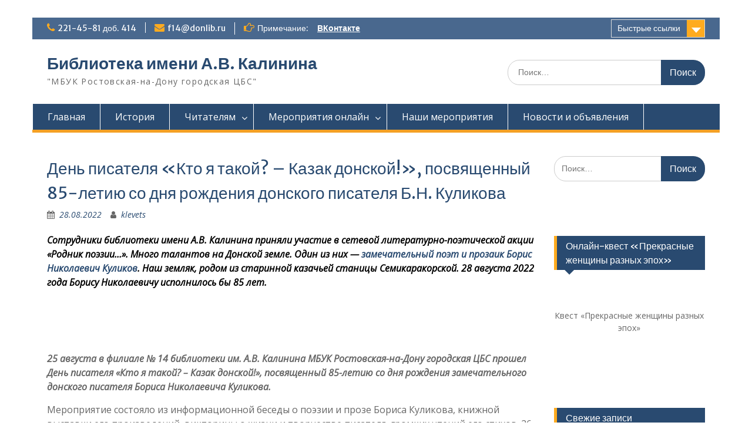

--- FILE ---
content_type: text/html; charset=UTF-8
request_url: http://f14kalinin.blogs.donlib.ru/2022/08/28/den-pisatelja-kto-ja-takoj-kazak-donskoj-posvjashhennyj-85-letiju-so-dnja-rozhdenija-donskogo-pisatelja-b-n-kulikova/?doing_wp_cron=1701920886.3496370315551757812500
body_size: 14780
content:
<!DOCTYPE html><html lang="ru-RU"><head><style>img.lazy{min-height:1px}</style><link rel="preload" href="http://f14kalinin.blogs.donlib.ru/wp-content/plugins/w3-total-cache/pub/js/lazyload.min.js" as="script"><meta charset="UTF-8"><meta name="viewport" content="width=device-width, initial-scale=1"><link rel="profile" href="http://gmpg.org/xfn/11"><link rel="pingback" href="http://f14kalinin.blogs.donlib.ru/xmlrpc.php"><meta name='robots' content='index, follow, max-image-preview:large, max-snippet:-1, max-video-preview:-1' /><link rel="stylesheet" href="http://f14kalinin.blogs.donlib.ru/wp-content/cache/minify/55/8dd06.css" media="all" />
<title>День писателя «Кто я такой? – Казак донской!», посвященный 85-летию со дня рождения донского писателя Б.Н. Куликова - Библиотека имени А.В. Калинина</title><link rel="canonical" href="https://f14kalinin.blogs.donlib.ru/2022/08/28/den-pisatelja-kto-ja-takoj-kazak-donskoj-posvjashhennyj-85-letiju-so-dnja-rozhdenija-donskogo-pisatelja-b-n-kulikova/" /><meta property="og:locale" content="ru_RU" /><meta property="og:type" content="article" /><meta property="og:title" content="День писателя «Кто я такой? – Казак донской!», посвященный 85-летию со дня рождения донского писателя Б.Н. Куликова - Библиотека имени А.В. Калинина" /><meta property="og:description" content="Кто я такой? – Казак донской, станицы Семикаракорской!" /><meta property="og:url" content="https://f14kalinin.blogs.donlib.ru/2022/08/28/den-pisatelja-kto-ja-takoj-kazak-donskoj-posvjashhennyj-85-letiju-so-dnja-rozhdenija-donskogo-pisatelja-b-n-kulikova/" /><meta property="og:site_name" content="Библиотека имени А.В. Калинина" /><meta property="article:published_time" content="2022-08-28T08:32:37+00:00" /><meta property="article:modified_time" content="2022-08-28T08:48:53+00:00" /><meta property="og:image" content="https://f14kalinin.blogs.donlib.ru/wp-content/uploads/sites/55/2022/08/156px-boris_kulikov.jpg" /><meta property="og:image:width" content="156" /><meta property="og:image:height" content="239" /><meta property="og:image:type" content="image/jpeg" /><meta name="author" content="klevets" /><meta name="twitter:card" content="summary_large_image" /><meta name="twitter:label1" content="Написано автором" /><meta name="twitter:data1" content="klevets" /><meta name="twitter:label2" content="Примерное время для чтения" /><meta name="twitter:data2" content="1 минута" /> <script type="application/ld+json" class="yoast-schema-graph">{"@context":"https://schema.org","@graph":[{"@type":"WebPage","@id":"https://f14kalinin.blogs.donlib.ru/2022/08/28/den-pisatelja-kto-ja-takoj-kazak-donskoj-posvjashhennyj-85-letiju-so-dnja-rozhdenija-donskogo-pisatelja-b-n-kulikova/","url":"https://f14kalinin.blogs.donlib.ru/2022/08/28/den-pisatelja-kto-ja-takoj-kazak-donskoj-posvjashhennyj-85-letiju-so-dnja-rozhdenija-donskogo-pisatelja-b-n-kulikova/","name":"День писателя «Кто я такой? – Казак донской!», посвященный 85-летию со дня рождения донского писателя Б.Н. Куликова - Библиотека имени А.В. Калинина","isPartOf":{"@id":"https://f14kalinin.blogs.donlib.ru/#website"},"primaryImageOfPage":{"@id":"https://f14kalinin.blogs.donlib.ru/2022/08/28/den-pisatelja-kto-ja-takoj-kazak-donskoj-posvjashhennyj-85-letiju-so-dnja-rozhdenija-donskogo-pisatelja-b-n-kulikova/#primaryimage"},"image":{"@id":"https://f14kalinin.blogs.donlib.ru/2022/08/28/den-pisatelja-kto-ja-takoj-kazak-donskoj-posvjashhennyj-85-letiju-so-dnja-rozhdenija-donskogo-pisatelja-b-n-kulikova/#primaryimage"},"thumbnailUrl":"http://f14kalinin.blogs.donlib.ru/wp-content/uploads/sites/55/2022/08/156px-boris_kulikov.jpg","datePublished":"2022-08-28T08:32:37+00:00","dateModified":"2022-08-28T08:48:53+00:00","author":{"@id":"https://f14kalinin.blogs.donlib.ru/#/schema/person/ef1457c0e48517ac4c0fd1dc8c84b289"},"breadcrumb":{"@id":"https://f14kalinin.blogs.donlib.ru/2022/08/28/den-pisatelja-kto-ja-takoj-kazak-donskoj-posvjashhennyj-85-letiju-so-dnja-rozhdenija-donskogo-pisatelja-b-n-kulikova/#breadcrumb"},"inLanguage":"ru-RU","potentialAction":[{"@type":"ReadAction","target":["https://f14kalinin.blogs.donlib.ru/2022/08/28/den-pisatelja-kto-ja-takoj-kazak-donskoj-posvjashhennyj-85-letiju-so-dnja-rozhdenija-donskogo-pisatelja-b-n-kulikova/"]}]},{"@type":"ImageObject","inLanguage":"ru-RU","@id":"https://f14kalinin.blogs.donlib.ru/2022/08/28/den-pisatelja-kto-ja-takoj-kazak-donskoj-posvjashhennyj-85-letiju-so-dnja-rozhdenija-donskogo-pisatelja-b-n-kulikova/#primaryimage","url":"http://f14kalinin.blogs.donlib.ru/wp-content/uploads/sites/55/2022/08/156px-boris_kulikov.jpg","contentUrl":"http://f14kalinin.blogs.donlib.ru/wp-content/uploads/sites/55/2022/08/156px-boris_kulikov.jpg","width":156,"height":239},{"@type":"BreadcrumbList","@id":"https://f14kalinin.blogs.donlib.ru/2022/08/28/den-pisatelja-kto-ja-takoj-kazak-donskoj-posvjashhennyj-85-letiju-so-dnja-rozhdenija-donskogo-pisatelja-b-n-kulikova/#breadcrumb","itemListElement":[{"@type":"ListItem","position":1,"name":"Главная страница","item":"https://f14kalinin.blogs.donlib.ru/"},{"@type":"ListItem","position":2,"name":"День писателя «Кто я такой? – Казак донской!», посвященный 85-летию со дня рождения донского писателя Б.Н. Куликова"}]},{"@type":"WebSite","@id":"https://f14kalinin.blogs.donlib.ru/#website","url":"https://f14kalinin.blogs.donlib.ru/","name":"Библиотека имени А.В. Калинина","description":"&quot;МБУК Ростовская-на-Дону городская ЦБС&quot;","potentialAction":[{"@type":"SearchAction","target":{"@type":"EntryPoint","urlTemplate":"https://f14kalinin.blogs.donlib.ru/?s={search_term_string}"},"query-input":"required name=search_term_string"}],"inLanguage":"ru-RU"},{"@type":"Person","@id":"https://f14kalinin.blogs.donlib.ru/#/schema/person/ef1457c0e48517ac4c0fd1dc8c84b289","name":"klevets","image":{"@type":"ImageObject","inLanguage":"ru-RU","@id":"https://f14kalinin.blogs.donlib.ru/#/schema/person/image/","url":"http://1.gravatar.com/avatar/1986b05ce7e91d2733ce4167c1fc5116?s=96&d=mm&r=g","contentUrl":"http://1.gravatar.com/avatar/1986b05ce7e91d2733ce4167c1fc5116?s=96&d=mm&r=g","caption":"klevets"},"url":"http://f14kalinin.blogs.donlib.ru/author/klevetslm/"}]}</script> <link rel='dns-prefetch' href='//fonts.googleapis.com' /><link rel="alternate" type="application/rss+xml" title="Библиотека  имени А.В. Калинина &raquo; Лента" href="http://f14kalinin.blogs.donlib.ru/feed/" /> <script type="text/javascript">window._wpemojiSettings={"baseUrl":"https:\/\/s.w.org\/images\/core\/emoji\/14.0.0\/72x72\/","ext":".png","svgUrl":"https:\/\/s.w.org\/images\/core\/emoji\/14.0.0\/svg\/","svgExt":".svg","source":{"concatemoji":"http:\/\/f14kalinin.blogs.donlib.ru\/wp-includes\/js\/wp-emoji-release.min.js?ver=6.2.8"}};
/*! This file is auto-generated */
!function(e,a,t){var n,r,o,i=a.createElement("canvas"),p=i.getContext&&i.getContext("2d");function s(e,t){p.clearRect(0,0,i.width,i.height),p.fillText(e,0,0);e=i.toDataURL();return p.clearRect(0,0,i.width,i.height),p.fillText(t,0,0),e===i.toDataURL()}function c(e){var t=a.createElement("script");t.src=e,t.defer=t.type="text/javascript",a.getElementsByTagName("head")[0].appendChild(t)}for(o=Array("flag","emoji"),t.supports={everything:!0,everythingExceptFlag:!0},r=0;r<o.length;r++)t.supports[o[r]]=function(e){if(p&&p.fillText)switch(p.textBaseline="top",p.font="600 32px Arial",e){case"flag":return s("\ud83c\udff3\ufe0f\u200d\u26a7\ufe0f","\ud83c\udff3\ufe0f\u200b\u26a7\ufe0f")?!1:!s("\ud83c\uddfa\ud83c\uddf3","\ud83c\uddfa\u200b\ud83c\uddf3")&&!s("\ud83c\udff4\udb40\udc67\udb40\udc62\udb40\udc65\udb40\udc6e\udb40\udc67\udb40\udc7f","\ud83c\udff4\u200b\udb40\udc67\u200b\udb40\udc62\u200b\udb40\udc65\u200b\udb40\udc6e\u200b\udb40\udc67\u200b\udb40\udc7f");case"emoji":return!s("\ud83e\udef1\ud83c\udffb\u200d\ud83e\udef2\ud83c\udfff","\ud83e\udef1\ud83c\udffb\u200b\ud83e\udef2\ud83c\udfff")}return!1}(o[r]),t.supports.everything=t.supports.everything&&t.supports[o[r]],"flag"!==o[r]&&(t.supports.everythingExceptFlag=t.supports.everythingExceptFlag&&t.supports[o[r]]);t.supports.everythingExceptFlag=t.supports.everythingExceptFlag&&!t.supports.flag,t.DOMReady=!1,t.readyCallback=function(){t.DOMReady=!0},t.supports.everything||(n=function(){t.readyCallback()},a.addEventListener?(a.addEventListener("DOMContentLoaded",n,!1),e.addEventListener("load",n,!1)):(e.attachEvent("onload",n),a.attachEvent("onreadystatechange",function(){"complete"===a.readyState&&t.readyCallback()})),(e=t.source||{}).concatemoji?c(e.concatemoji):e.wpemoji&&e.twemoji&&(c(e.twemoji),c(e.wpemoji)))}(window,document,window._wpemojiSettings);</script> <link rel='stylesheet' id='education-hub-google-fonts-css' href='//fonts.googleapis.com/css?family=Open+Sans%3A600%2C400%2C400italic%2C300%2C100%2C700%7CMerriweather+Sans%3A400%2C700&#038;ver=6.2.8' type='text/css' media='all' /> <script type='text/javascript' id='cookie-notice-front-js-before'>var cnArgs={"ajaxUrl":"http:\/\/f14kalinin.blogs.donlib.ru\/wp-admin\/admin-ajax.php","nonce":"53b19e4119","hideEffect":"fade","position":"bottom","onScroll":false,"onScrollOffset":100,"onClick":false,"cookieName":"cookie_notice_accepted","cookieTime":2592000,"cookieTimeRejected":2592000,"globalCookie":false,"redirection":false,"cache":true,"revokeCookies":false,"revokeCookiesOpt":"automatic"};</script> <script  src="http://f14kalinin.blogs.donlib.ru/wp-content/cache/minify/55/d52ed.js"></script>
 <link rel="https://api.w.org/" href="http://f14kalinin.blogs.donlib.ru/wp-json/" /><link rel="alternate" type="application/json" href="http://f14kalinin.blogs.donlib.ru/wp-json/wp/v2/posts/5401" /><link rel="EditURI" type="application/rsd+xml" title="RSD" href="http://f14kalinin.blogs.donlib.ru/xmlrpc.php?rsd" /><link rel="wlwmanifest" type="application/wlwmanifest+xml" href="http://f14kalinin.blogs.donlib.ru/wp-includes/wlwmanifest.xml" /><meta name="generator" content="WordPress 6.2.8" /><link rel='shortlink' href='http://f14kalinin.blogs.donlib.ru/?p=5401' /><link rel="alternate" type="application/json+oembed" href="http://f14kalinin.blogs.donlib.ru/wp-json/oembed/1.0/embed?url=http%3A%2F%2Ff14kalinin.blogs.donlib.ru%2F2022%2F08%2F28%2Fden-pisatelja-kto-ja-takoj-kazak-donskoj-posvjashhennyj-85-letiju-so-dnja-rozhdenija-donskogo-pisatelja-b-n-kulikova%2F" /><link rel="alternate" type="text/xml+oembed" href="http://f14kalinin.blogs.donlib.ru/wp-json/oembed/1.0/embed?url=http%3A%2F%2Ff14kalinin.blogs.donlib.ru%2F2022%2F08%2F28%2Fden-pisatelja-kto-ja-takoj-kazak-donskoj-posvjashhennyj-85-letiju-so-dnja-rozhdenija-donskogo-pisatelja-b-n-kulikova%2F&#038;format=xml" /></head><body class="post-template-default single single-post postid-5401 single-format-standard custom-background wp-embed-responsive cookies-not-set group-blog site-layout-boxed global-layout-right-sidebar"> <svg xmlns="http://www.w3.org/2000/svg" viewBox="0 0 0 0" width="0" height="0" focusable="false" role="none" style="visibility: hidden; position: absolute; left: -9999px; overflow: hidden;" ><defs><filter id="wp-duotone-dark-grayscale"><feColorMatrix color-interpolation-filters="sRGB" type="matrix" values=" .299 .587 .114 0 0 .299 .587 .114 0 0 .299 .587 .114 0 0 .299 .587 .114 0 0 " /><feComponentTransfer color-interpolation-filters="sRGB" ><feFuncR type="table" tableValues="0 0.49803921568627" /><feFuncG type="table" tableValues="0 0.49803921568627" /><feFuncB type="table" tableValues="0 0.49803921568627" /><feFuncA type="table" tableValues="1 1" /></feComponentTransfer><feComposite in2="SourceGraphic" operator="in" /></filter></defs></svg><svg xmlns="http://www.w3.org/2000/svg" viewBox="0 0 0 0" width="0" height="0" focusable="false" role="none" style="visibility: hidden; position: absolute; left: -9999px; overflow: hidden;" ><defs><filter id="wp-duotone-grayscale"><feColorMatrix color-interpolation-filters="sRGB" type="matrix" values=" .299 .587 .114 0 0 .299 .587 .114 0 0 .299 .587 .114 0 0 .299 .587 .114 0 0 " /><feComponentTransfer color-interpolation-filters="sRGB" ><feFuncR type="table" tableValues="0 1" /><feFuncG type="table" tableValues="0 1" /><feFuncB type="table" tableValues="0 1" /><feFuncA type="table" tableValues="1 1" /></feComponentTransfer><feComposite in2="SourceGraphic" operator="in" /></filter></defs></svg><svg xmlns="http://www.w3.org/2000/svg" viewBox="0 0 0 0" width="0" height="0" focusable="false" role="none" style="visibility: hidden; position: absolute; left: -9999px; overflow: hidden;" ><defs><filter id="wp-duotone-purple-yellow"><feColorMatrix color-interpolation-filters="sRGB" type="matrix" values=" .299 .587 .114 0 0 .299 .587 .114 0 0 .299 .587 .114 0 0 .299 .587 .114 0 0 " /><feComponentTransfer color-interpolation-filters="sRGB" ><feFuncR type="table" tableValues="0.54901960784314 0.98823529411765" /><feFuncG type="table" tableValues="0 1" /><feFuncB type="table" tableValues="0.71764705882353 0.25490196078431" /><feFuncA type="table" tableValues="1 1" /></feComponentTransfer><feComposite in2="SourceGraphic" operator="in" /></filter></defs></svg><svg xmlns="http://www.w3.org/2000/svg" viewBox="0 0 0 0" width="0" height="0" focusable="false" role="none" style="visibility: hidden; position: absolute; left: -9999px; overflow: hidden;" ><defs><filter id="wp-duotone-blue-red"><feColorMatrix color-interpolation-filters="sRGB" type="matrix" values=" .299 .587 .114 0 0 .299 .587 .114 0 0 .299 .587 .114 0 0 .299 .587 .114 0 0 " /><feComponentTransfer color-interpolation-filters="sRGB" ><feFuncR type="table" tableValues="0 1" /><feFuncG type="table" tableValues="0 0.27843137254902" /><feFuncB type="table" tableValues="0.5921568627451 0.27843137254902" /><feFuncA type="table" tableValues="1 1" /></feComponentTransfer><feComposite in2="SourceGraphic" operator="in" /></filter></defs></svg><svg xmlns="http://www.w3.org/2000/svg" viewBox="0 0 0 0" width="0" height="0" focusable="false" role="none" style="visibility: hidden; position: absolute; left: -9999px; overflow: hidden;" ><defs><filter id="wp-duotone-midnight"><feColorMatrix color-interpolation-filters="sRGB" type="matrix" values=" .299 .587 .114 0 0 .299 .587 .114 0 0 .299 .587 .114 0 0 .299 .587 .114 0 0 " /><feComponentTransfer color-interpolation-filters="sRGB" ><feFuncR type="table" tableValues="0 0" /><feFuncG type="table" tableValues="0 0.64705882352941" /><feFuncB type="table" tableValues="0 1" /><feFuncA type="table" tableValues="1 1" /></feComponentTransfer><feComposite in2="SourceGraphic" operator="in" /></filter></defs></svg><svg xmlns="http://www.w3.org/2000/svg" viewBox="0 0 0 0" width="0" height="0" focusable="false" role="none" style="visibility: hidden; position: absolute; left: -9999px; overflow: hidden;" ><defs><filter id="wp-duotone-magenta-yellow"><feColorMatrix color-interpolation-filters="sRGB" type="matrix" values=" .299 .587 .114 0 0 .299 .587 .114 0 0 .299 .587 .114 0 0 .299 .587 .114 0 0 " /><feComponentTransfer color-interpolation-filters="sRGB" ><feFuncR type="table" tableValues="0.78039215686275 1" /><feFuncG type="table" tableValues="0 0.94901960784314" /><feFuncB type="table" tableValues="0.35294117647059 0.47058823529412" /><feFuncA type="table" tableValues="1 1" /></feComponentTransfer><feComposite in2="SourceGraphic" operator="in" /></filter></defs></svg><svg xmlns="http://www.w3.org/2000/svg" viewBox="0 0 0 0" width="0" height="0" focusable="false" role="none" style="visibility: hidden; position: absolute; left: -9999px; overflow: hidden;" ><defs><filter id="wp-duotone-purple-green"><feColorMatrix color-interpolation-filters="sRGB" type="matrix" values=" .299 .587 .114 0 0 .299 .587 .114 0 0 .299 .587 .114 0 0 .299 .587 .114 0 0 " /><feComponentTransfer color-interpolation-filters="sRGB" ><feFuncR type="table" tableValues="0.65098039215686 0.40392156862745" /><feFuncG type="table" tableValues="0 1" /><feFuncB type="table" tableValues="0.44705882352941 0.4" /><feFuncA type="table" tableValues="1 1" /></feComponentTransfer><feComposite in2="SourceGraphic" operator="in" /></filter></defs></svg><svg xmlns="http://www.w3.org/2000/svg" viewBox="0 0 0 0" width="0" height="0" focusable="false" role="none" style="visibility: hidden; position: absolute; left: -9999px; overflow: hidden;" ><defs><filter id="wp-duotone-blue-orange"><feColorMatrix color-interpolation-filters="sRGB" type="matrix" values=" .299 .587 .114 0 0 .299 .587 .114 0 0 .299 .587 .114 0 0 .299 .587 .114 0 0 " /><feComponentTransfer color-interpolation-filters="sRGB" ><feFuncR type="table" tableValues="0.098039215686275 1" /><feFuncG type="table" tableValues="0 0.66274509803922" /><feFuncB type="table" tableValues="0.84705882352941 0.41960784313725" /><feFuncA type="table" tableValues="1 1" /></feComponentTransfer><feComposite in2="SourceGraphic" operator="in" /></filter></defs></svg><div id="page" class="container hfeed site"> <a class="skip-link screen-reader-text" href="#content">Перейти к содержимому</a><div id="tophead"><div class="container"><div id="quick-contact"><ul><li class="quick-call"><a href="tel:2214581414">221-45-81 доб. 414</a></li><li class="quick-email"><a href="mailto:f14@donlib.ru">f14@donlib.ru</a></li></ul><div class="top-news border-left"> <span class="top-news-title"> Примечание: </span> <a href="https://vk.com/public201935903">ВКонтакте </a></div></div><div class="quick-links"> <a href="#" class="links-btn">Быстрые ссылки</a><ul><li class="page_item page-item-3268"><a href="http://f14kalinin.blogs.donlib.ru/detektiv-moja-professija/">&#171;Детектив &#8212; моя профессия&#187;</a></li><li class="page_item page-item-2007"><a href="http://f14kalinin.blogs.donlib.ru/zhivoe-slovo-mudrosti-duhovnoj/">&#171;Живое слово мудрости духовной&#187;</a></li><li class="page_item page-item-1306"><a href="http://f14kalinin.blogs.donlib.ru/anatolij-sofronov-master-scenarija/">«Анатолий Софронов – мастер сценария»</a></li><li class="page_item page-item-2820"><a href="http://f14kalinin.blogs.donlib.ru/biblioglobus-simfonija-zhizni/">Библиоглобус &#171;Симфония жизни&#187;</a></li></ul></div><div class="header-social-wrapper"><div class="widget education_hub_widget_social"></div></div></div></div><header id="masthead" class="site-header" role="banner"><div class="container"><div class="site-branding"><div id="site-identity"><p class="site-title"><a href="http://f14kalinin.blogs.donlib.ru/" rel="home">Библиотека  имени А.В. Калинина</a></p><p class="site-description">&quot;МБУК Ростовская-на-Дону городская ЦБС&quot;</p></div></div><div class="search-section"><form role="search" method="get" class="search-form" action="http://f14kalinin.blogs.donlib.ru/"> <label> <span class="screen-reader-text">Поиск по:</span> <input type="search" class="search-field" placeholder="Поиск…" value="" name="s" title="Поиск по:" /> </label> <input type="submit" class="search-submit" value="Поиск" /></form></div></div></header><div id="main-nav" class="clear-fix"><div class="container"><nav id="site-navigation" class="main-navigation" role="navigation"> <button class="menu-toggle" aria-controls="primary-menu" aria-expanded="false"> <i class="fa fa-bars"></i> <i class="fa fa-close"></i> Меню</button><div class="wrap-menu-content"><div class="menu-menu-1-container"><ul id="primary-menu" class="menu"><li id="menu-item-39" class="menu-item menu-item-type-custom menu-item-object-custom menu-item-home menu-item-39"><a href="http://f14kalinin.blogs.donlib.ru/">Главная</a></li><li id="menu-item-282" class="menu-item menu-item-type-post_type menu-item-object-page menu-item-282"><a href="http://f14kalinin.blogs.donlib.ru/istoriya/">История</a></li><li id="menu-item-824" class="menu-item menu-item-type-taxonomy menu-item-object-category current-post-ancestor current-menu-parent current-post-parent menu-item-has-children menu-item-824"><a href="http://f14kalinin.blogs.donlib.ru/category/chitateljam/">Читателям</a><ul class="sub-menu"><li id="menu-item-827" class="menu-item menu-item-type-taxonomy menu-item-object-category menu-item-827"><a href="http://f14kalinin.blogs.donlib.ru/category/chitateljam/uslugi/">Услуги</a></li><li id="menu-item-829" class="menu-item menu-item-type-taxonomy menu-item-object-category menu-item-829"><a href="http://f14kalinin.blogs.donlib.ru/category/rezhim-raboty/">Режим работы</a></li><li id="menu-item-828" class="menu-item menu-item-type-taxonomy menu-item-object-category menu-item-828"><a href="http://f14kalinin.blogs.donlib.ru/category/adres-i-kontakty/">Адрес и контакты</a></li><li id="menu-item-820" class="menu-item menu-item-type-taxonomy menu-item-object-category menu-item-820"><a href="http://f14kalinin.blogs.donlib.ru/category/tematicheskie-podborki/">Тематические подборки</a></li><li id="menu-item-821" class="menu-item menu-item-type-taxonomy menu-item-object-category menu-item-821"><a href="http://f14kalinin.blogs.donlib.ru/category/kniga-dnya/">Книга дня</a></li><li id="menu-item-861" class="menu-item menu-item-type-taxonomy menu-item-object-category menu-item-861"><a href="http://f14kalinin.blogs.donlib.ru/category/interesnoe/">Интересное</a></li></ul></li><li id="menu-item-823" class="menu-item menu-item-type-taxonomy menu-item-object-category menu-item-has-children menu-item-823"><a href="http://f14kalinin.blogs.donlib.ru/category/biblioteka-onlajn/">Мероприятия онлайн</a><ul class="sub-menu"><li id="menu-item-830" class="menu-item menu-item-type-taxonomy menu-item-object-category current-post-ancestor current-menu-parent current-post-parent menu-item-has-children menu-item-830"><a href="http://f14kalinin.blogs.donlib.ru/category/vzroslyj-sektor/">Взрослый сектор</a><ul class="sub-menu"><li id="menu-item-3413" class="menu-item menu-item-type-post_type menu-item-object-page menu-item-3413"><a href="http://f14kalinin.blogs.donlib.ru/vsemirnaja-nedelja-kosmosa-2021/">Всемирная неделя космоса 2021</a></li><li id="menu-item-3336" class="menu-item menu-item-type-post_type menu-item-object-page menu-item-3336"><a href="http://f14kalinin.blogs.donlib.ru/tvorchestvo-viktora-pelevina-glazami-chitatelja/">Творчество Виктора Пелевина глазами читателя.</a></li><li id="menu-item-3278" class="menu-item menu-item-type-post_type menu-item-object-page menu-item-3278"><a href="http://f14kalinin.blogs.donlib.ru/detektiv-moja-professija/">«Детектив — моя профессия»</a></li><li id="menu-item-3150" class="menu-item menu-item-type-post_type menu-item-object-page menu-item-3150"><a href="http://f14kalinin.blogs.donlib.ru/kino-jekskurs-roman-cygan-na-bolshom-jekrane/">Кино-экскурс «Роман «Цыган» на большом экране»</a></li><li id="menu-item-3106" class="menu-item menu-item-type-post_type menu-item-object-page menu-item-3106"><a href="http://f14kalinin.blogs.donlib.ru/den-informacii-na-grebne-prozhitogo-veka/">День информации «На гребне прожитого века»</a></li><li id="menu-item-2649" class="menu-item menu-item-type-post_type menu-item-object-page menu-item-2649"><a href="http://f14kalinin.blogs.donlib.ru/literaturno-muzykalnyj-vecher-sholohovskaja-vesna/">Литературно-исторический экскурс «Шолоховская Весна…»</a></li><li id="menu-item-2612" class="menu-item menu-item-type-post_type menu-item-object-page menu-item-2612"><a href="http://f14kalinin.blogs.donlib.ru/litmost-s-mashej-traub/">«Прекрасный образец современной прозы»</a></li><li id="menu-item-2494" class="menu-item menu-item-type-post_type menu-item-object-page menu-item-2494"><a href="http://f14kalinin.blogs.donlib.ru/knizhnoe-shou-chto-chitat-dalshe/">Книжное шоу «Что читать дальше!?»</a></li><li id="menu-item-2475" class="menu-item menu-item-type-post_type menu-item-object-page menu-item-2475"><a href="http://f14kalinin.blogs.donlib.ru/chas-informacii-pravilnoe-pitanie-zalog-horoshego-zdorovja/">Час информации «Правильное питание-залог хорошего здоровья»</a></li><li id="menu-item-2317" class="menu-item menu-item-type-post_type menu-item-object-page menu-item-2317"><a href="http://f14kalinin.blogs.donlib.ru/teatralnyj-vernisazh-hudozhnik-na-scene-teatra/">Театральный вернисаж «Художник и театр»</a></li><li id="menu-item-2031" class="menu-item menu-item-type-post_type menu-item-object-page menu-item-2031"><a href="http://f14kalinin.blogs.donlib.ru/zhivoe-slovo-mudrosti-duhovnoj/">«Живое слово мудрости духовной»</a></li><li id="menu-item-1873" class="menu-item menu-item-type-post_type menu-item-object-page menu-item-1873"><a href="http://f14kalinin.blogs.donlib.ru/glavnaya/onlajn-kvest-prekrasnye-zhenshhiny-raznyh-jepoh/">Онлайн-квест «Прекрасные женщины разных эпох»</a></li><li id="menu-item-1894" class="menu-item menu-item-type-post_type menu-item-object-page menu-item-1894"><a href="http://f14kalinin.blogs.donlib.ru/glavnaya/muzyka-ljubvi/">Музыка любви</a></li><li id="menu-item-2795" class="menu-item menu-item-type-post_type menu-item-object-page menu-item-2795"><a href="http://f14kalinin.blogs.donlib.ru/literaturnye-zagadki-den-jekologicheskih-znanij/">Литературные загадки «День экологических знаний»</a></li><li id="menu-item-1951" class="menu-item menu-item-type-post_type menu-item-object-page menu-item-1951"><a href="http://f14kalinin.blogs.donlib.ru/nepriznannyj-geroj/">Непризнанный герой</a></li><li id="menu-item-1646" class="menu-item menu-item-type-post_type menu-item-object-post menu-item-1646"><a href="http://f14kalinin.blogs.donlib.ru/2021/01/19/anatolij-sofronov-master-scenarija/">«Анатолий Софронов – мастер сценария»</a></li></ul></li><li id="menu-item-831" class="menu-item menu-item-type-taxonomy menu-item-object-category menu-item-has-children menu-item-831"><a href="http://f14kalinin.blogs.donlib.ru/category/detskij-sektor/">Детский сектор</a><ul class="sub-menu"><li id="menu-item-4071" class="menu-item menu-item-type-post_type menu-item-object-page menu-item-4071"><a href="http://f14kalinin.blogs.donlib.ru/literaturnyj-vernisazh-po-stranicam-proizvedenij-valentina-kataeva-125-let-so-dnja-rozhdenija-v-p-kataeva/">Литературный вернисаж «По страницам произведений Валентина Катаева» (125 лет со дня рождения В.П. Катаева)</a></li><li id="menu-item-4065" class="menu-item menu-item-type-post_type menu-item-object-page menu-item-4065"><a href="http://f14kalinin.blogs.donlib.ru/biblioglobus-alan-miln-i-vse-vse-vse-140-let-so-dnja-rozhdenija-a-milna/">Библиоглобус «Алан Милн и все, все, все…» (140 лет  со дня рождения А. Милна)</a></li><li id="menu-item-4054" class="menu-item menu-item-type-post_type menu-item-object-page menu-item-4054"><a href="http://f14kalinin.blogs.donlib.ru/jeko-puteshestvie-zapovednaja-strana-den-zapovednikov-i-nacionalnyh-parkov/">Эко-путешествие «Заповедная страна»  (День заповедников и национальных парков)</a></li><li id="menu-item-3908" class="menu-item menu-item-type-post_type menu-item-object-page menu-item-3908"><a href="http://f14kalinin.blogs.donlib.ru/chas-jekologii-po-stranicam-krasnoj-knigi-rostovskoj-oblasti/">Час экологии. По страницам Красной книги Ростовской области</a></li><li id="menu-item-3894" class="menu-item menu-item-type-post_type menu-item-object-page menu-item-3894"><a href="http://f14kalinin.blogs.donlib.ru/pravovaja-viktorina-den-jurista/">Правовая викторина. День юриста</a></li><li id="menu-item-3903" class="menu-item menu-item-type-post_type menu-item-object-page menu-item-3903"><a href="http://f14kalinin.blogs.donlib.ru/biblioglobus-den-materi-kazachki/">Библиоглобус ко дню матери-казачки. «Казачка- мать, ты славишься  в веках»</a></li><li id="menu-item-3809" class="menu-item menu-item-type-post_type menu-item-object-page menu-item-3809"><a href="http://f14kalinin.blogs.donlib.ru/den-aleksandra-nevskogo/">День Александра Невского</a></li><li id="menu-item-3659" class="menu-item menu-item-type-post_type menu-item-object-page menu-item-3659"><a href="http://f14kalinin.blogs.donlib.ru/kruto-ty-popal-na-tv/">Круто ты попал на тв!</a></li><li id="menu-item-2865" class="menu-item menu-item-type-post_type menu-item-object-page menu-item-has-children menu-item-2865"><a href="http://f14kalinin.blogs.donlib.ru/shans-viktorina-vsemirnyj-den-bez-tabaka/">Шанс-викторина «Всемирный день без табака»</a><ul class="sub-menu"><li id="menu-item-3540" class="menu-item menu-item-type-post_type menu-item-object-page menu-item-3540"><a href="http://f14kalinin.blogs.donlib.ru/den-informacii/">День информации</a></li></ul></li><li id="menu-item-3482" class="menu-item menu-item-type-post_type menu-item-object-page menu-item-has-children menu-item-3482"><a href="http://f14kalinin.blogs.donlib.ru/__trashed/">Историческое путешествие</a><ul class="sub-menu"><li id="menu-item-3602" class="menu-item menu-item-type-post_type menu-item-object-page menu-item-3602"><a href="http://f14kalinin.blogs.donlib.ru/intellektualnaja-igra-s-dnjom-rozhdenija-igra-chto-gde-kogda/">Интеллектуальная игра. С Днём Рождения игра «Что? Где? Когда?»</a></li></ul></li><li id="menu-item-3222" class="menu-item menu-item-type-post_type menu-item-object-page menu-item-3222"><a href="http://f14kalinin.blogs.donlib.ru/den-specialista/">День специалиста</a></li><li id="menu-item-3583" class="menu-item menu-item-type-post_type menu-item-object-page menu-item-3583"><a href="http://f14kalinin.blogs.donlib.ru/chas-istorii-chempion-chempionov-k-150-letiju-so-dnja-rozhdenija-i-m-poddubnogo/">Час истории. «Чемпион чемпионов».К 150-летию со дня рождения И. М. Поддубного</a></li><li id="menu-item-3614" class="menu-item menu-item-type-post_type menu-item-object-page menu-item-3614"><a href="http://f14kalinin.blogs.donlib.ru/den-pamjati-vojskovoj-kazachej-slavy/">День памяти войсковой казачьей славы</a></li><li id="menu-item-3570" class="menu-item menu-item-type-post_type menu-item-object-page menu-item-3570"><a href="http://f14kalinin.blogs.donlib.ru/zagadki-stjopy-svetoforova/">Загадки Стёпы Светофорова</a></li><li id="menu-item-3882" class="menu-item menu-item-type-post_type menu-item-object-page menu-item-3882"><a href="http://f14kalinin.blogs.donlib.ru/virtualnyj-urok-po-pravilam-dorozhnogo-dvizhenija-istorija-razvitija-dorozhnyh-znakov/">Виртуальный урок по правилам дорожного движения.»История развития дорожных знаков»</a></li><li id="menu-item-3049" class="menu-item menu-item-type-post_type menu-item-object-page menu-item-has-children menu-item-3049"><a href="http://f14kalinin.blogs.donlib.ru/bibliotechnyj-kvilt-den-fizkulturnika/">Библиотечный квилт «День физкультурника»</a><ul class="sub-menu"><li id="menu-item-3673" class="menu-item menu-item-type-post_type menu-item-object-page menu-item-3673"><a href="http://f14kalinin.blogs.donlib.ru/virtualnaja-jekskursija-po-knizhnomu-morju-pod-parusom-leta/">Виртуальная экскурсия. «По книжному морю под парусом лета»</a></li></ul></li><li id="menu-item-3643" class="menu-item menu-item-type-post_type menu-item-object-page menu-item-3643"><a href="http://f14kalinin.blogs.donlib.ru/tematicheskij-chas-ledi-sovershenstvo/">Тематический час. «Леди Совершенство»</a></li><li id="menu-item-2847" class="menu-item menu-item-type-post_type menu-item-object-page menu-item-2847"><a href="http://f14kalinin.blogs.donlib.ru/biblioglobus-simfonija-zhizni/">Библиоглобус «Симфония жизни»</a></li><li id="menu-item-2946" class="menu-item menu-item-type-post_type menu-item-object-page menu-item-2946"><a href="http://f14kalinin.blogs.donlib.ru/den-kreshhenija-rusi/">День крещения Руси</a></li></ul></li></ul></li><li id="menu-item-818" class="menu-item menu-item-type-taxonomy menu-item-object-category current-post-ancestor current-menu-parent current-post-parent menu-item-818"><a href="http://f14kalinin.blogs.donlib.ru/category/nashi-meropriyatiya/">Наши мероприятия</a></li><li id="menu-item-819" class="menu-item menu-item-type-taxonomy menu-item-object-category menu-item-819"><a href="http://f14kalinin.blogs.donlib.ru/category/novosti/">Новости и объявления</a></li></ul></div></div></nav></div></div><div id="content" class="site-content"><div class="container"><div class="inner-wrapper"><div id="primary" class="content-area"><main id="main" class="site-main" role="main"><article id="post-5401" class="post-5401 post type-post status-publish format-standard has-post-thumbnail hentry category-akcii category-vzroslyj-sektor category-nashi-meropriyatiya category-chitateljam tag-85letkulikovu tag-semikarakorskajabiblioteka-semikarakorskijrajon-85letkulikovu tag-semikarakorskijrajon"><header class="entry-header"><h1 class="entry-title">День писателя «Кто я такой? – Казак донской!», посвященный 85-летию со дня рождения  донского писателя Б.Н. Куликова</h1><div class="entry-meta"> <span class="posted-on"><a href="http://f14kalinin.blogs.donlib.ru/2022/08/28/den-pisatelja-kto-ja-takoj-kazak-donskoj-posvjashhennyj-85-letiju-so-dnja-rozhdenija-donskogo-pisatelja-b-n-kulikova/" rel="bookmark"><time class="entry-date published" datetime="2022-08-28T11:32:37+03:00">28.08.2022</time><time class="updated" datetime="2022-08-28T11:48:53+03:00">28.08.2022</time></a></span><span class="byline"> <span class="author vcard"><a class="url fn n" href="http://f14kalinin.blogs.donlib.ru/author/klevetslm/">klevets</a></span></span></div></header><div class="entry-content"><p class="has-black-color has-text-color"><strong><em>Сотрудники библиотеки имени А.В. Калинина приняли участие в сетевой литературно-поэтической акции «Родник поэзии…». Много талантов на Донской земле. Один из них &#8212; <a>замечательный поэт и прозаик Борис Николаевич Куликов</a>. Наш земляк, родом из старинной казачьей станицы Семикаракорской. 28 августа 2022 года Борису Николаевичу исполнилось бы 85 лет.&nbsp;</em></strong></p><div class="wp-block-columns is-layout-flex wp-container-12"><div class="wp-block-column is-layout-flow" style="flex-basis:100%"><div class="wp-block-columns is-layout-flex wp-container-10"><div class="wp-block-column is-layout-flow" style="flex-basis:100%"><div class="wp-block-group"><div class="wp-block-group__inner-container is-layout-flow"><div class="wp-block-group"><div class="wp-block-group__inner-container is-layout-flow"><div class="wp-block-group"><div class="wp-block-group__inner-container is-layout-flow"><div class="wp-block-columns are-vertically-aligned-center is-layout-flex wp-container-5"><div class="wp-block-column is-vertically-aligned-center is-layout-flow" style="flex-basis:100%"><div class="wp-block-group"><div class="wp-block-group__inner-container is-layout-flow"><figure class="wp-block-gallery aligncenter columns-1 wp-block-gallery-1 is-layout-flex"><ul class="blocks-gallery-grid"><li class="blocks-gallery-item"><figure><img decoding="async" width="331" height="448" src="data:image/svg+xml,%3Csvg%20xmlns='http://www.w3.org/2000/svg'%20viewBox='0%200%20331%20448'%3E%3C/svg%3E" data-src="http://f14kalinin.blogs.donlib.ru/wp-content/uploads/sites/55/2022/08/kulikov-3.jpg" alt="" data-id="5407" data-full-url="http://f14kalinin.blogs.donlib.ru/wp-content/uploads/sites/55/2022/08/kulikov-3.jpg" data-link="http://f14kalinin.blogs.donlib.ru/?attachment_id=5407" class="wp-image-5407 lazy" data-srcset="http://f14kalinin.blogs.donlib.ru/wp-content/uploads/sites/55/2022/08/kulikov-3.jpg 331w, http://f14kalinin.blogs.donlib.ru/wp-content/uploads/sites/55/2022/08/kulikov-3-222x300.jpg 222w, http://f14kalinin.blogs.donlib.ru/wp-content/uploads/sites/55/2022/08/kulikov-3-199x270.jpg 199w" data-sizes="(max-width: 331px) 100vw, 331px" /></figure></li></ul></figure></div></div></div></div></div></div></div></div></div></div></div></div></div></div><p><em><strong>25 августа в филиале № 14 библиотеки им. А.В. Калинина МБУК Ростовская-на-Дону городская ЦБС прошел День писателя «Кто я такой? – Казак донской!», посвященный 85-летию со дня рождения замечательного донского писателя Бориса Николаевича Куликова.</strong></em></p><p>Мероприятие состояло из информационной беседы о поэзии и прозе Бориса Куликова, книжной выставки его произведений, викторины о жизни и творчестве писателя, громких чтений его стихов. 26 августа заведующая библиотекой посетила праздничные мероприятия фестиваля «Щедрый август Бориса Куликова» в Семикаракорске, возложила цветы к бюсту поэта, посетила Семикаракорский краеведческий музей, экспозицию, посвящённую донскому поэту.</p><figure class="wp-block-embed is-type-video is-provider-youtube wp-block-embed-youtube wp-embed-aspect-16-9 wp-has-aspect-ratio"><div class="wp-block-embed__wrapper"> <iframe loading="lazy" title="куликов" width="847" height="476" src="https://www.youtube.com/embed/RwaNt091myw?feature=oembed" frameborder="0" allow="accelerometer; autoplay; clipboard-write; encrypted-media; gyroscope; picture-in-picture; web-share" allowfullscreen></iframe></div></figure><p>Спасибо за внимание!</p><p>Подготовили и разместили сотрудники библиотеки имени А.В. Калинина ,организатор  Акции – МБУК Семикаракорского района «МЦБ».</p></div><footer class="entry-footer"> <span class="cat-links"><a href="http://f14kalinin.blogs.donlib.ru/category/akcii/" rel="category tag">Акции</a>, <a href="http://f14kalinin.blogs.donlib.ru/category/vzroslyj-sektor/" rel="category tag">Взрослый сектор</a>, <a href="http://f14kalinin.blogs.donlib.ru/category/nashi-meropriyatiya/" rel="category tag">Наши мероприятия</a>, <a href="http://f14kalinin.blogs.donlib.ru/category/chitateljam/" rel="category tag">Читателям</a></span><span class="tags-links"><a href="http://f14kalinin.blogs.donlib.ru/tag/85letkulikovu/" rel="tag">#85летКуликову</a>, <a href="http://f14kalinin.blogs.donlib.ru/tag/semikarakorskajabiblioteka-semikarakorskijrajon-85letkulikovu/" rel="tag">#Семикаракорскаябиблиотека #Семикаракорскийрайон #85летКуликову</a>, <a href="http://f14kalinin.blogs.donlib.ru/tag/semikarakorskijrajon/" rel="tag">#Семикаракорскийрайон</a></span></footer></article><nav class="navigation post-navigation" aria-label="Записи"><h2 class="screen-reader-text">Навигация по записям</h2><div class="nav-links"><div class="nav-previous"><a href="http://f14kalinin.blogs.donlib.ru/2022/08/25/ne-upadi-zvezda-na-zemlju-ko-dnju-rozhdenija-a-v-kalinina/" rel="prev">&#171;Не упади, звезда, на землю&#8230;&#187; ко дню рождения А.В. Калинина</a></div><div class="nav-next"><a href="http://f14kalinin.blogs.donlib.ru/2022/08/28/dolgo-zhit-so-sportom-druzhit/" rel="next">Долго жить-со спортом дружить</a></div></div></nav></main></div><div id="sidebar-primary" class="widget-area" role="complementary"><aside id="search-2" class="widget widget_search"><form role="search" method="get" class="search-form" action="http://f14kalinin.blogs.donlib.ru/"> <label> <span class="screen-reader-text">Поиск по:</span> <input type="search" class="search-field" placeholder="Поиск…" value="" name="s" title="Поиск по:" /> </label> <input type="submit" class="search-submit" value="Поиск" /></form></aside><aside id="text-5" class="widget widget_text"><div class="textwidget"><p><a href="https://donlib.ru/prolong/"><img decoding="async" class="alignnone wp-image-796 size-medium lazy" src="data:image/svg+xml,%3Csvg%20xmlns='http://www.w3.org/2000/svg'%20viewBox='0%200%20300%20171'%3E%3C/svg%3E" data-src="http://f14kalinin.blogs.donlib.ru/wp-content/uploads/sites/55/2020/07/prodlit-knigu-300x171.jpg" alt="" width="300" height="171" data-srcset="http://f14kalinin.blogs.donlib.ru/wp-content/uploads/sites/55/2020/07/prodlit-knigu-300x171.jpg 300w, http://f14kalinin.blogs.donlib.ru/wp-content/uploads/sites/55/2020/07/prodlit-knigu-700x398.jpg 700w, http://f14kalinin.blogs.donlib.ru/wp-content/uploads/sites/55/2020/07/prodlit-knigu-768x437.jpg 768w, http://f14kalinin.blogs.donlib.ru/wp-content/uploads/sites/55/2020/07/prodlit-knigu-624x355.jpg 624w, http://f14kalinin.blogs.donlib.ru/wp-content/uploads/sites/55/2020/07/prodlit-knigu.jpg 772w" data-sizes="(max-width: 300px) 100vw, 300px" /></a></p></div></aside><aside id="media_image-6" class="widget widget_media_image"><h2 class="widget-title">Онлайн-квест «Прекрасные женщины разных эпох»</h2><figure style="width: 300px" class="wp-caption alignnone"><a href="https://donlib.ru/news/2021/03/03/Ty--zhenshhina,-ty--kniga-mezhdu-knig-2/"><img width="300" height="200" src="data:image/svg+xml,%3Csvg%20xmlns='http://www.w3.org/2000/svg'%20viewBox='0%200%20300%20200'%3E%3C/svg%3E" data-src="http://f14kalinin.blogs.donlib.ru/wp-content/uploads/sites/55/2021/03/banner_blogi_360kh240-300x200.png" class="image wp-image-1872  attachment-medium size-medium lazy" alt="" decoding="async" style="max-width: 100%; height: auto;" data-srcset="http://f14kalinin.blogs.donlib.ru/wp-content/uploads/sites/55/2021/03/banner_blogi_360kh240-300x200.png 300w, http://f14kalinin.blogs.donlib.ru/wp-content/uploads/sites/55/2021/03/banner_blogi_360kh240.png 360w" data-sizes="(max-width: 300px) 100vw, 300px" /></a><figcaption class="wp-caption-text">Квест «Прекрасные женщины разных эпох»</figcaption></figure></aside><aside id="text-6" class="widget widget_text"><div class="textwidget"><p><a href="https://donlib.ru/branch/2010/07/23/biblioteka-filial-14-im-a-kalinina/"><img decoding="async" class="alignnone size-medium wp-image-797 lazy" src="data:image/svg+xml,%3Csvg%20xmlns='http://www.w3.org/2000/svg'%20viewBox='0%200%20300%20156'%3E%3C/svg%3E" data-src="http://f14kalinin.blogs.donlib.ru/wp-content/uploads/sites/55/2020/07/rezhim-300x156.jpg" alt="" width="300" height="156" data-srcset="http://f14kalinin.blogs.donlib.ru/wp-content/uploads/sites/55/2020/07/rezhim-300x156.jpg 300w, http://f14kalinin.blogs.donlib.ru/wp-content/uploads/sites/55/2020/07/rezhim-700x363.jpg 700w, http://f14kalinin.blogs.donlib.ru/wp-content/uploads/sites/55/2020/07/rezhim-624x324.jpg 624w, http://f14kalinin.blogs.donlib.ru/wp-content/uploads/sites/55/2020/07/rezhim.jpg 746w" data-sizes="(max-width: 300px) 100vw, 300px" /></a></p></div></aside><aside id="recent-posts-2" class="widget widget_recent_entries"><h2 class="widget-title">Свежие записи</h2><ul><li> <a href="http://f14kalinin.blogs.donlib.ru/2025/12/18/priglashaem-na-master-klass-3/">ПРИГЛАШАЕМ НА МАСТЕР-КЛАСС</a></li><li> <a href="http://f14kalinin.blogs.donlib.ru/2025/11/30/chas-pamjati-pervoe-osvobozhdenie-rostova-na-donu-ot-fashistov/">Час памяти «Первое освобождение Ростова-на-Дону от фашистов»</a></li><li> <a href="http://f14kalinin.blogs.donlib.ru/2025/11/27/istorija-deneg/">История денег</a></li><li> <a href="http://f14kalinin.blogs.donlib.ru/2025/11/25/ljubovju-materinskoj-my-sogrety-ko-dnju-materi/">&#171;Любовью материнской мы согреты&#187; ко Дню матери</a></li><li> <a href="http://f14kalinin.blogs.donlib.ru/2025/11/16/cikl-bukletov-donskie-pisateli-frontoviki/">Цикл буклетов &#171;Донские писатели-фронтовики&#187;</a></li></ul></aside><aside id="archives-2" class="widget widget_archive"><h2 class="widget-title">Архивы</h2> <label class="screen-reader-text" for="archives-dropdown-2">Архивы</label> <select id="archives-dropdown-2" name="archive-dropdown"><option value="">Выберите месяц</option><option value='http://f14kalinin.blogs.donlib.ru/2025/12/'> Декабрь 2025 &nbsp;(1)</option><option value='http://f14kalinin.blogs.donlib.ru/2025/11/'> Ноябрь 2025 &nbsp;(11)</option><option value='http://f14kalinin.blogs.donlib.ru/2025/10/'> Октябрь 2025 &nbsp;(9)</option><option value='http://f14kalinin.blogs.donlib.ru/2025/09/'> Сентябрь 2025 &nbsp;(9)</option><option value='http://f14kalinin.blogs.donlib.ru/2025/08/'> Август 2025 &nbsp;(6)</option><option value='http://f14kalinin.blogs.donlib.ru/2025/07/'> Июль 2025 &nbsp;(12)</option><option value='http://f14kalinin.blogs.donlib.ru/2025/06/'> Июнь 2025 &nbsp;(19)</option><option value='http://f14kalinin.blogs.donlib.ru/2025/05/'> Май 2025 &nbsp;(15)</option><option value='http://f14kalinin.blogs.donlib.ru/2025/04/'> Апрель 2025 &nbsp;(11)</option><option value='http://f14kalinin.blogs.donlib.ru/2025/03/'> Март 2025 &nbsp;(21)</option><option value='http://f14kalinin.blogs.donlib.ru/2025/02/'> Февраль 2025 &nbsp;(15)</option><option value='http://f14kalinin.blogs.donlib.ru/2025/01/'> Январь 2025 &nbsp;(18)</option><option value='http://f14kalinin.blogs.donlib.ru/2024/12/'> Декабрь 2024 &nbsp;(9)</option><option value='http://f14kalinin.blogs.donlib.ru/2024/11/'> Ноябрь 2024 &nbsp;(11)</option><option value='http://f14kalinin.blogs.donlib.ru/2024/10/'> Октябрь 2024 &nbsp;(13)</option><option value='http://f14kalinin.blogs.donlib.ru/2024/09/'> Сентябрь 2024 &nbsp;(16)</option><option value='http://f14kalinin.blogs.donlib.ru/2024/08/'> Август 2024 &nbsp;(10)</option><option value='http://f14kalinin.blogs.donlib.ru/2024/07/'> Июль 2024 &nbsp;(14)</option><option value='http://f14kalinin.blogs.donlib.ru/2024/06/'> Июнь 2024 &nbsp;(17)</option><option value='http://f14kalinin.blogs.donlib.ru/2024/05/'> Май 2024 &nbsp;(19)</option><option value='http://f14kalinin.blogs.donlib.ru/2024/04/'> Апрель 2024 &nbsp;(18)</option><option value='http://f14kalinin.blogs.donlib.ru/2024/03/'> Март 2024 &nbsp;(20)</option><option value='http://f14kalinin.blogs.donlib.ru/2024/02/'> Февраль 2024 &nbsp;(18)</option><option value='http://f14kalinin.blogs.donlib.ru/2024/01/'> Январь 2024 &nbsp;(16)</option><option value='http://f14kalinin.blogs.donlib.ru/2023/12/'> Декабрь 2023 &nbsp;(6)</option><option value='http://f14kalinin.blogs.donlib.ru/2023/11/'> Ноябрь 2023 &nbsp;(17)</option><option value='http://f14kalinin.blogs.donlib.ru/2023/10/'> Октябрь 2023 &nbsp;(13)</option><option value='http://f14kalinin.blogs.donlib.ru/2023/09/'> Сентябрь 2023 &nbsp;(11)</option><option value='http://f14kalinin.blogs.donlib.ru/2023/08/'> Август 2023 &nbsp;(19)</option><option value='http://f14kalinin.blogs.donlib.ru/2023/07/'> Июль 2023 &nbsp;(19)</option><option value='http://f14kalinin.blogs.donlib.ru/2023/06/'> Июнь 2023 &nbsp;(6)</option><option value='http://f14kalinin.blogs.donlib.ru/2023/05/'> Май 2023 &nbsp;(6)</option><option value='http://f14kalinin.blogs.donlib.ru/2023/04/'> Апрель 2023 &nbsp;(9)</option><option value='http://f14kalinin.blogs.donlib.ru/2023/03/'> Март 2023 &nbsp;(11)</option><option value='http://f14kalinin.blogs.donlib.ru/2023/02/'> Февраль 2023 &nbsp;(7)</option><option value='http://f14kalinin.blogs.donlib.ru/2023/01/'> Январь 2023 &nbsp;(6)</option><option value='http://f14kalinin.blogs.donlib.ru/2022/12/'> Декабрь 2022 &nbsp;(7)</option><option value='http://f14kalinin.blogs.donlib.ru/2022/11/'> Ноябрь 2022 &nbsp;(24)</option><option value='http://f14kalinin.blogs.donlib.ru/2022/10/'> Октябрь 2022 &nbsp;(16)</option><option value='http://f14kalinin.blogs.donlib.ru/2022/09/'> Сентябрь 2022 &nbsp;(27)</option><option value='http://f14kalinin.blogs.donlib.ru/2022/08/'> Август 2022 &nbsp;(17)</option><option value='http://f14kalinin.blogs.donlib.ru/2022/07/'> Июль 2022 &nbsp;(16)</option><option value='http://f14kalinin.blogs.donlib.ru/2022/06/'> Июнь 2022 &nbsp;(16)</option><option value='http://f14kalinin.blogs.donlib.ru/2022/05/'> Май 2022 &nbsp;(25)</option><option value='http://f14kalinin.blogs.donlib.ru/2022/04/'> Апрель 2022 &nbsp;(24)</option><option value='http://f14kalinin.blogs.donlib.ru/2022/03/'> Март 2022 &nbsp;(20)</option><option value='http://f14kalinin.blogs.donlib.ru/2022/02/'> Февраль 2022 &nbsp;(17)</option><option value='http://f14kalinin.blogs.donlib.ru/2022/01/'> Январь 2022 &nbsp;(10)</option><option value='http://f14kalinin.blogs.donlib.ru/2021/12/'> Декабрь 2021 &nbsp;(13)</option><option value='http://f14kalinin.blogs.donlib.ru/2021/11/'> Ноябрь 2021 &nbsp;(12)</option><option value='http://f14kalinin.blogs.donlib.ru/2021/10/'> Октябрь 2021 &nbsp;(13)</option><option value='http://f14kalinin.blogs.donlib.ru/2021/09/'> Сентябрь 2021 &nbsp;(4)</option><option value='http://f14kalinin.blogs.donlib.ru/2021/08/'> Август 2021 &nbsp;(7)</option><option value='http://f14kalinin.blogs.donlib.ru/2021/07/'> Июль 2021 &nbsp;(2)</option><option value='http://f14kalinin.blogs.donlib.ru/2021/06/'> Июнь 2021 &nbsp;(2)</option><option value='http://f14kalinin.blogs.donlib.ru/2021/05/'> Май 2021 &nbsp;(4)</option><option value='http://f14kalinin.blogs.donlib.ru/2021/04/'> Апрель 2021 &nbsp;(5)</option><option value='http://f14kalinin.blogs.donlib.ru/2021/03/'> Март 2021 &nbsp;(21)</option><option value='http://f14kalinin.blogs.donlib.ru/2021/02/'> Февраль 2021 &nbsp;(18)</option><option value='http://f14kalinin.blogs.donlib.ru/2021/01/'> Январь 2021 &nbsp;(14)</option><option value='http://f14kalinin.blogs.donlib.ru/2020/12/'> Декабрь 2020 &nbsp;(11)</option><option value='http://f14kalinin.blogs.donlib.ru/2020/11/'> Ноябрь 2020 &nbsp;(12)</option><option value='http://f14kalinin.blogs.donlib.ru/2020/10/'> Октябрь 2020 &nbsp;(9)</option><option value='http://f14kalinin.blogs.donlib.ru/2020/09/'> Сентябрь 2020 &nbsp;(6)</option><option value='http://f14kalinin.blogs.donlib.ru/2020/08/'> Август 2020 &nbsp;(7)</option><option value='http://f14kalinin.blogs.donlib.ru/2020/07/'> Июль 2020 &nbsp;(10)</option><option value='http://f14kalinin.blogs.donlib.ru/2020/06/'> Июнь 2020 &nbsp;(20)</option><option value='http://f14kalinin.blogs.donlib.ru/2020/05/'> Май 2020 &nbsp;(20)</option><option value='http://f14kalinin.blogs.donlib.ru/2020/04/'> Апрель 2020 &nbsp;(14)</option><option value='http://f14kalinin.blogs.donlib.ru/2020/02/'> Февраль 2020 &nbsp;(5)</option><option value='http://f14kalinin.blogs.donlib.ru/2020/01/'> Январь 2020 &nbsp;(4)</option><option value='http://f14kalinin.blogs.donlib.ru/2019/12/'> Декабрь 2019 &nbsp;(3)</option><option value='http://f14kalinin.blogs.donlib.ru/2019/11/'> Ноябрь 2019 &nbsp;(3)</option><option value='http://f14kalinin.blogs.donlib.ru/2019/10/'> Октябрь 2019 &nbsp;(1)</option> </select> <script type="text/javascript">(function(){var dropdown=document.getElementById("archives-dropdown-2");function onSelectChange(){if(dropdown.options[dropdown.selectedIndex].value!==''){document.location.href=this.options[this.selectedIndex].value;}}
dropdown.onchange=onSelectChange;})();</script> </aside><aside id="categories-2" class="widget widget_categories"><h2 class="widget-title">Рубрики</h2><form action="http://f14kalinin.blogs.donlib.ru" method="get"><label class="screen-reader-text" for="cat">Рубрики</label><select  name='cat' id='cat' class='postform'><option value='-1'>Выберите рубрику</option><option class="level-0" value="221">Адрес и контакты&nbsp;&nbsp;(1)</option><option class="level-0" value="756">Акции&nbsp;&nbsp;(9)</option><option class="level-0" value="1">Без рубрики&nbsp;&nbsp;(131)</option><option class="level-1" value="13">&nbsp;&nbsp;&nbsp;Объявления&nbsp;&nbsp;(51)</option><option class="level-0" value="223">Взрослый сектор&nbsp;&nbsp;(444)</option><option class="level-0" value="607">Взрослый сектор, мероприятия онлайн&nbsp;&nbsp;(78)</option><option class="level-0" value="44">Виртуальные экскурсии&nbsp;&nbsp;(3)</option><option class="level-0" value="760">Выставка-инсталляция&nbsp;&nbsp;(2)</option><option class="level-0" value="224">Детский сектор&nbsp;&nbsp;(295)</option><option class="level-0" value="43">Для детей и их родителей&nbsp;&nbsp;(39)</option><option class="level-0" value="97">Интересное&nbsp;&nbsp;(71)</option><option class="level-0" value="41">Книга дня&nbsp;&nbsp;(6)</option><option class="level-0" value="36">Книжные обзоры&nbsp;&nbsp;(17)</option><option class="level-0" value="705">Мероприятие онлайн&nbsp;&nbsp;(65)</option><option class="level-0" value="211">Мероприятия онлайн&nbsp;&nbsp;(161)</option><option class="level-0" value="5">Наши мероприятия&nbsp;&nbsp;(514)</option><option class="level-0" value="8">Новости и объявления&nbsp;&nbsp;(106)</option><option class="level-0" value="63">о библиотеке&nbsp;&nbsp;(4)</option><option class="level-0" value="53">По стопам Победы&nbsp;&nbsp;(37)</option><option class="level-0" value="222">Режим работы&nbsp;&nbsp;(2)</option><option class="level-0" value="42">Тематические подборки&nbsp;&nbsp;(10)</option><option class="level-0" value="220">Услуги&nbsp;&nbsp;(2)</option><option class="level-0" value="212">Читателям&nbsp;&nbsp;(76)</option><option class="level-1" value="214">&nbsp;&nbsp;&nbsp;Услуги&nbsp;&nbsp;(1)</option> </select></form> <script type="text/javascript">(function(){var dropdown=document.getElementById("cat");function onCatChange(){if(dropdown.options[dropdown.selectedIndex].value>0){dropdown.parentNode.submit();}}
dropdown.onchange=onCatChange;})();</script> </aside><aside id="text-7" class="widget widget_text"><h2 class="widget-title">Полезные ссылки</h2><div class="textwidget"></div></aside><aside id="media_image-3" class="widget widget_media_image"><a href="https://rusneb.ru"><img width="300" height="232" src="data:image/svg+xml,%3Csvg%20xmlns='http://www.w3.org/2000/svg'%20viewBox='0%200%20300%20232'%3E%3C/svg%3E" data-src="http://f14kalinin.blogs.donlib.ru/wp-content/uploads/sites/55/2020/04/нэб-300x232.jpg" class="image wp-image-461  attachment-medium size-medium lazy" alt="" decoding="async" style="max-width: 100%; height: auto;" data-srcset="http://f14kalinin.blogs.donlib.ru/wp-content/uploads/sites/55/2020/04/нэб-300x232.jpg 300w, http://f14kalinin.blogs.donlib.ru/wp-content/uploads/sites/55/2020/04/нэб-700x541.jpg 700w, http://f14kalinin.blogs.donlib.ru/wp-content/uploads/sites/55/2020/04/нэб-768x594.jpg 768w, http://f14kalinin.blogs.donlib.ru/wp-content/uploads/sites/55/2020/04/нэб-863x668.jpg 863w, http://f14kalinin.blogs.donlib.ru/wp-content/uploads/sites/55/2020/04/нэб-140x108.jpg 140w, http://f14kalinin.blogs.donlib.ru/wp-content/uploads/sites/55/2020/04/нэб.jpg 892w" data-sizes="(max-width: 300px) 100vw, 300px" /></a></aside><aside id="media_image-2" class="widget widget_media_image"><a href="https://www.litres.ru"><img width="300" height="300" src="data:image/svg+xml,%3Csvg%20xmlns='http://www.w3.org/2000/svg'%20viewBox='0%200%20300%20300'%3E%3C/svg%3E" data-src="http://f14kalinin.blogs.donlib.ru/wp-content/uploads/sites/55/2020/04/литресс-300x300.jpg" class="image wp-image-460  attachment-medium size-medium lazy" alt="" decoding="async" style="max-width: 100%; height: auto;" data-srcset="http://f14kalinin.blogs.donlib.ru/wp-content/uploads/sites/55/2020/04/литресс-300x300.jpg 300w, http://f14kalinin.blogs.donlib.ru/wp-content/uploads/sites/55/2020/04/литресс-700x700.jpg 700w, http://f14kalinin.blogs.donlib.ru/wp-content/uploads/sites/55/2020/04/литресс-150x150.jpg 150w, http://f14kalinin.blogs.donlib.ru/wp-content/uploads/sites/55/2020/04/литресс-768x768.jpg 768w, http://f14kalinin.blogs.donlib.ru/wp-content/uploads/sites/55/2020/04/литресс-863x863.jpg 863w, http://f14kalinin.blogs.donlib.ru/wp-content/uploads/sites/55/2020/04/литресс-108x108.jpg 108w, http://f14kalinin.blogs.donlib.ru/wp-content/uploads/sites/55/2020/04/литресс.jpg 1280w" data-sizes="(max-width: 300px) 100vw, 300px" /></a></aside><aside id="meta-2" class="widget widget_meta"><h2 class="widget-title">Мета</h2><ul><li><a rel="nofollow" href="http://f14kalinin.blogs.donlib.ru/wp-login.php">Войти</a></li><li><a href="http://f14kalinin.blogs.donlib.ru/feed/">Лента записей</a></li><li><a href="http://f14kalinin.blogs.donlib.ru/comments/feed/">Лента комментариев</a></li><li><a href="https://ru.wordpress.org/">WordPress.org</a></li></ul></aside></div></div></div></div><footer id="colophon" class="site-footer" role="contentinfo"><div class="container"><div class="copyright"> Авторские права защищены.</div><div class="site-info"> <a href="https://ru.wordpress.org/">Работает на WordPress</a> <span class="sep"> | </span> Education Hub автор: <a href="https://wenthemes.com/" rel="designer" target="_blank">WEN Themes</a></div></div></footer></div><a href="#page" class="scrollup" id="btn-scrollup"><i class="fa fa-chevron-up"></i></a>  <script type="text/javascript" >(function(m,e,t,r,i,k,a){m[i]=m[i]||function(){(m[i].a=m[i].a||[]).push(arguments)};m[i].l=1*new Date();k=e.createElement(t),a=e.getElementsByTagName(t)[0],k.async=1,k.src=r,a.parentNode.insertBefore(k,a)})
(window,document,"script","https://mc.yandex.ru/metrika/tag.js","ym");ym(53304235,"init",{clickmap:true,trackLinks:true,accurateTrackBounce:true,webvisor:true});</script> <noscript><div><img class="lazy" src="data:image/svg+xml,%3Csvg%20xmlns='http://www.w3.org/2000/svg'%20viewBox='0%200%201%201'%3E%3C/svg%3E" data-src="https://mc.yandex.ru/watch/53304235" style="position:absolute; left:-9999px;" alt="" /></div></noscript> <style id='core-block-supports-inline-css' type='text/css'>.wp-block-gallery.wp-block-gallery-1{--wp--style--unstable-gallery-gap:var(--wp--style--gallery-gap-default,var(--gallery-block--gutter-size,var(--wp--style--block-gap,.5em)));gap:var(--wp--style--gallery-gap-default,var(--gallery-block--gutter-size,var(--wp--style--block-gap,.5em)))}.wp-container-5.wp-container-5,.wp-container-10.wp-container-10,.wp-container-12.wp-container-12{flex-wrap:nowrap}</style> <script type='text/javascript' id='mideal-faq-base-js-extra'>var midealfaqajax={"url":"http:\/\/f14kalinin.blogs.donlib.ru\/wp-admin\/admin-ajax.php","nonce":"6d9475c762"};var mideal_faq_l10n={"errorajax":"\u041a \u0441\u043e\u0436\u0430\u043b\u0435\u043d\u0438\u044e, \u043f\u0440\u043e\u0438\u0437\u043e\u0448\u043b\u0430 \u043e\u0448\u0438\u0431\u043a\u0430. \u041f\u043e\u0432\u0442\u043e\u0440\u0438\u0442\u0435 \u043f\u043e\u043f\u044b\u0442\u043a\u0443 \u043f\u043e\u0437\u0436\u0435","okajax":"\u0421\u043f\u0430\u0441\u0438\u0431\u043e \u0437\u0430 \u0432\u0430\u0448 \u0432\u043e\u043f\u0440\u043e\u0441. \u041e\u043d \u043f\u043e\u044f\u0432\u0438\u0442\u0441\u044f \u043f\u043e\u0441\u043b\u0435 \u043c\u043e\u0434\u0435\u0440\u0430\u0446\u0438\u0438","publish":"\u041e\u043f\u0443\u0431\u043b\u0438\u043a\u043e\u0432\u0430\u0442\u044c","unpublish":"\u0421\u043d\u044f\u0442\u044c \u0441 \u043f\u0443\u0431\u043b\u0438\u043a\u0430\u0446\u0438\u0438","edit":"\u0420\u0435\u0434\u0430\u043a\u0442\u0438\u0440\u043e\u0432\u0430\u0442\u044c","save":"\u0421\u043e\u0445\u0440\u0430\u043d\u0438\u0442\u044c","nogooglecapcha":"\u041d\u0435 \u043f\u0440\u043e\u0448\u043b\u0430 \u043f\u0440\u043e\u0432\u0435\u0440\u043a\u0430 Google capcha","nameanswer":"\u041e\u0442\u0432\u0435\u0442","backgroundanswer":"#3cb868","coloranswer":"#FFFFFF","imageanswer":"http:\/\/f14kalinin.blogs.donlib.ru\/wp-content\/plugins\/question-answer-faq\/img\/avatar-default.png"};</script> <script type='text/javascript' id='education-hub-navigation-js-extra'>var EducationHubScreenReaderText={"expand":"<span class=\"screen-reader-text\">\u0440\u0430\u0441\u043a\u0440\u044b\u0442\u044c \u0434\u043e\u0447\u0435\u0440\u043d\u0435\u0435 \u043c\u0435\u043d\u044e<\/span>","collapse":"<span class=\"screen-reader-text\">\u0441\u0432\u0435\u0440\u043d\u0443\u0442\u044c \u0434\u043e\u0447\u0435\u0440\u043d\u0435\u0435 \u043c\u0435\u043d\u044e<\/span>"};</script> <div id="cookie-notice" role="dialog" class="cookie-notice-hidden cookie-revoke-hidden cn-position-bottom" aria-label="Cookie Notice" style="background-color: rgba(0,0,0,1);"><div class="cookie-notice-container" style="color: #fff"><span id="cn-notice-text" class="cn-text-container">Мы используем куки для наилучшего представления нашего сайта. Если Вы продолжите использовать сайт, мы будем считать что Вас это устраивает.</span><span id="cn-notice-buttons" class="cn-buttons-container"><button id="cn-accept-cookie" data-cookie-set="accept" class="cn-set-cookie cn-button cn-button-custom button" aria-label="Ok">Ok</button></span><button type="button" id="cn-close-notice" data-cookie-set="accept" class="cn-close-icon" aria-label="Нет"></button></div></div> <script  defer src="http://f14kalinin.blogs.donlib.ru/wp-content/cache/minify/55/b5826.js"></script>
<script>window.w3tc_lazyload=1,window.lazyLoadOptions={elements_selector:".lazy",callback_loaded:function(t){var e;try{e=new CustomEvent("w3tc_lazyload_loaded",{detail:{e:t}})}catch(a){(e=document.createEvent("CustomEvent")).initCustomEvent("w3tc_lazyload_loaded",!1,!1,{e:t})}window.dispatchEvent(e)}}</script><script  async src="http://f14kalinin.blogs.donlib.ru/wp-content/cache/minify/55/1615d.js"></script>
</body></html>
<!--
Performance optimized by W3 Total Cache. Learn more: https://www.boldgrid.com/w3-total-cache/

Кэширование объекта 2/756 объектов с помощью disk
Кэширование страницы с использованием disk: enhanced (Requested URI contains query) 
Отложенная загрузка
Минифицировано с помощью disk
Кэширование запросов БД 85/176 за 0.105 секунд с использованием disk

Served from: f14kalinin.blogs.donlib.ru @ 2026-01-18 15:33:44 by W3 Total Cache
-->